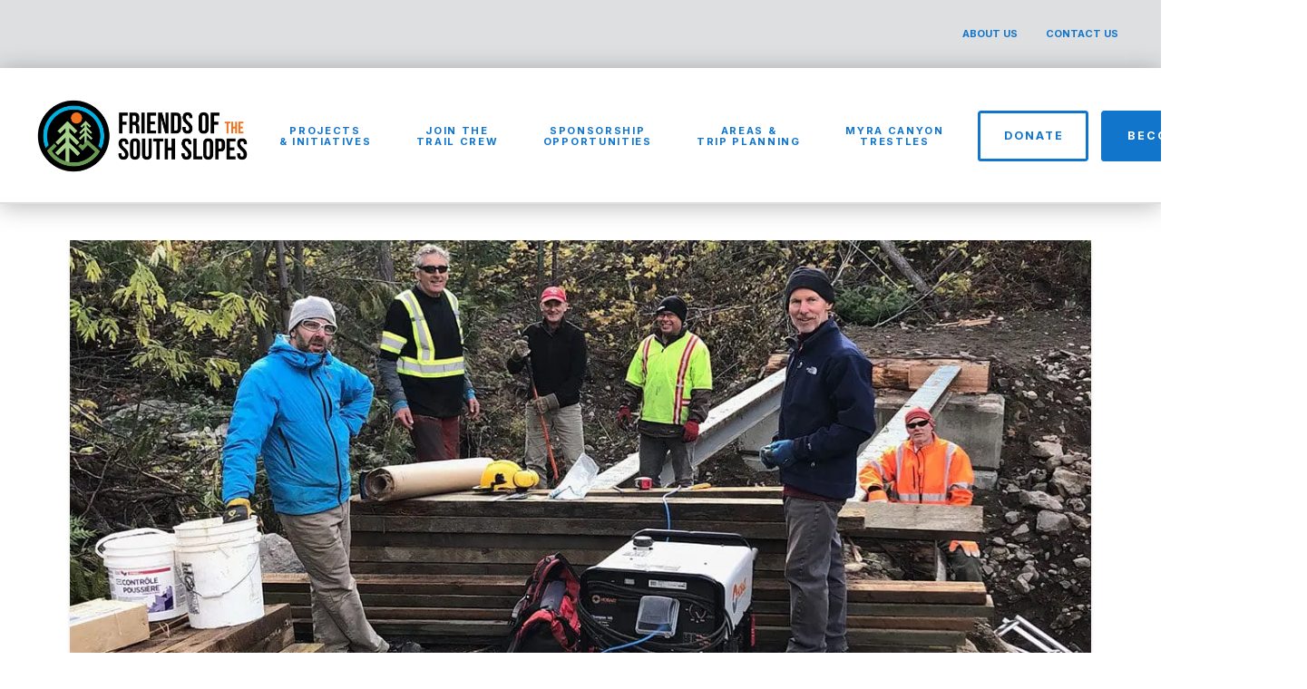

--- FILE ---
content_type: text/html; charset=UTF-8
request_url: https://foss-kelowna.org/2022/10/24/projects-bridge-relocation-priest-creek/
body_size: 14333
content:
<!DOCTYPE html>
<html class="no-js" lang="en-CA">
<head>
<meta charset="UTF-8">
<meta name="viewport" content="width=device-width, initial-scale=1.0">
<link rel="pingback" href="https://foss-kelowna.org/xmlrpc.php">
<title>Bridge Relocation, Priest Creek | Friends of the South Slopes Society</title>
<meta name='robots' content='max-image-preview:large' />
	<style>img:is([sizes="auto" i], [sizes^="auto," i]) { contain-intrinsic-size: 3000px 1500px }</style>
	<link rel='dns-prefetch' href='//www.googletagmanager.com' />
<link rel='dns-prefetch' href='//hb.wpmucdn.com' />
<link href='//hb.wpmucdn.com' rel='preconnect' />
<link rel="alternate" type="application/rss+xml" title="Friends of the South Slopes Society &raquo; Feed" href="https://foss-kelowna.org/feed/" />
<link rel="alternate" type="application/rss+xml" title="Friends of the South Slopes Society &raquo; Comments Feed" href="https://foss-kelowna.org/comments/feed/" />
		<style>
			.lazyload,
			.lazyloading {
				max-width: 100%;
			}
		</style>
		<link rel='stylesheet' id='wp-block-library-css' href='https://hb.wpmucdn.com/foss-kelowna.org/e1c43da1-a59d-4b9c-87c4-7430032c758c.css' type='text/css' media='all' />
<style id='wp-block-library-theme-inline-css' type='text/css'>
.wp-block-audio :where(figcaption){color:#555;font-size:13px;text-align:center}.is-dark-theme .wp-block-audio :where(figcaption){color:#ffffffa6}.wp-block-audio{margin:0 0 1em}.wp-block-code{border:1px solid #ccc;border-radius:4px;font-family:Menlo,Consolas,monaco,monospace;padding:.8em 1em}.wp-block-embed :where(figcaption){color:#555;font-size:13px;text-align:center}.is-dark-theme .wp-block-embed :where(figcaption){color:#ffffffa6}.wp-block-embed{margin:0 0 1em}.blocks-gallery-caption{color:#555;font-size:13px;text-align:center}.is-dark-theme .blocks-gallery-caption{color:#ffffffa6}:root :where(.wp-block-image figcaption){color:#555;font-size:13px;text-align:center}.is-dark-theme :root :where(.wp-block-image figcaption){color:#ffffffa6}.wp-block-image{margin:0 0 1em}.wp-block-pullquote{border-bottom:4px solid;border-top:4px solid;color:currentColor;margin-bottom:1.75em}.wp-block-pullquote cite,.wp-block-pullquote footer,.wp-block-pullquote__citation{color:currentColor;font-size:.8125em;font-style:normal;text-transform:uppercase}.wp-block-quote{border-left:.25em solid;margin:0 0 1.75em;padding-left:1em}.wp-block-quote cite,.wp-block-quote footer{color:currentColor;font-size:.8125em;font-style:normal;position:relative}.wp-block-quote:where(.has-text-align-right){border-left:none;border-right:.25em solid;padding-left:0;padding-right:1em}.wp-block-quote:where(.has-text-align-center){border:none;padding-left:0}.wp-block-quote.is-large,.wp-block-quote.is-style-large,.wp-block-quote:where(.is-style-plain){border:none}.wp-block-search .wp-block-search__label{font-weight:700}.wp-block-search__button{border:1px solid #ccc;padding:.375em .625em}:where(.wp-block-group.has-background){padding:1.25em 2.375em}.wp-block-separator.has-css-opacity{opacity:.4}.wp-block-separator{border:none;border-bottom:2px solid;margin-left:auto;margin-right:auto}.wp-block-separator.has-alpha-channel-opacity{opacity:1}.wp-block-separator:not(.is-style-wide):not(.is-style-dots){width:100px}.wp-block-separator.has-background:not(.is-style-dots){border-bottom:none;height:1px}.wp-block-separator.has-background:not(.is-style-wide):not(.is-style-dots){height:2px}.wp-block-table{margin:0 0 1em}.wp-block-table td,.wp-block-table th{word-break:normal}.wp-block-table :where(figcaption){color:#555;font-size:13px;text-align:center}.is-dark-theme .wp-block-table :where(figcaption){color:#ffffffa6}.wp-block-video :where(figcaption){color:#555;font-size:13px;text-align:center}.is-dark-theme .wp-block-video :where(figcaption){color:#ffffffa6}.wp-block-video{margin:0 0 1em}:root :where(.wp-block-template-part.has-background){margin-bottom:0;margin-top:0;padding:1.25em 2.375em}
</style>
<style id='classic-theme-styles-inline-css' type='text/css'>
/*! This file is auto-generated */
.wp-block-button__link{color:#fff;background-color:#32373c;border-radius:9999px;box-shadow:none;text-decoration:none;padding:calc(.667em + 2px) calc(1.333em + 2px);font-size:1.125em}.wp-block-file__button{background:#32373c;color:#fff;text-decoration:none}
</style>
<style id='global-styles-inline-css' type='text/css'>
:root{--wp--preset--aspect-ratio--square: 1;--wp--preset--aspect-ratio--4-3: 4/3;--wp--preset--aspect-ratio--3-4: 3/4;--wp--preset--aspect-ratio--3-2: 3/2;--wp--preset--aspect-ratio--2-3: 2/3;--wp--preset--aspect-ratio--16-9: 16/9;--wp--preset--aspect-ratio--9-16: 9/16;--wp--preset--color--black: #000000;--wp--preset--color--cyan-bluish-gray: #abb8c3;--wp--preset--color--white: #ffffff;--wp--preset--color--pale-pink: #f78da7;--wp--preset--color--vivid-red: #cf2e2e;--wp--preset--color--luminous-vivid-orange: #ff6900;--wp--preset--color--luminous-vivid-amber: #fcb900;--wp--preset--color--light-green-cyan: #7bdcb5;--wp--preset--color--vivid-green-cyan: #00d084;--wp--preset--color--pale-cyan-blue: #8ed1fc;--wp--preset--color--vivid-cyan-blue: #0693e3;--wp--preset--color--vivid-purple: #9b51e0;--wp--preset--gradient--vivid-cyan-blue-to-vivid-purple: linear-gradient(135deg,rgba(6,147,227,1) 0%,rgb(155,81,224) 100%);--wp--preset--gradient--light-green-cyan-to-vivid-green-cyan: linear-gradient(135deg,rgb(122,220,180) 0%,rgb(0,208,130) 100%);--wp--preset--gradient--luminous-vivid-amber-to-luminous-vivid-orange: linear-gradient(135deg,rgba(252,185,0,1) 0%,rgba(255,105,0,1) 100%);--wp--preset--gradient--luminous-vivid-orange-to-vivid-red: linear-gradient(135deg,rgba(255,105,0,1) 0%,rgb(207,46,46) 100%);--wp--preset--gradient--very-light-gray-to-cyan-bluish-gray: linear-gradient(135deg,rgb(238,238,238) 0%,rgb(169,184,195) 100%);--wp--preset--gradient--cool-to-warm-spectrum: linear-gradient(135deg,rgb(74,234,220) 0%,rgb(151,120,209) 20%,rgb(207,42,186) 40%,rgb(238,44,130) 60%,rgb(251,105,98) 80%,rgb(254,248,76) 100%);--wp--preset--gradient--blush-light-purple: linear-gradient(135deg,rgb(255,206,236) 0%,rgb(152,150,240) 100%);--wp--preset--gradient--blush-bordeaux: linear-gradient(135deg,rgb(254,205,165) 0%,rgb(254,45,45) 50%,rgb(107,0,62) 100%);--wp--preset--gradient--luminous-dusk: linear-gradient(135deg,rgb(255,203,112) 0%,rgb(199,81,192) 50%,rgb(65,88,208) 100%);--wp--preset--gradient--pale-ocean: linear-gradient(135deg,rgb(255,245,203) 0%,rgb(182,227,212) 50%,rgb(51,167,181) 100%);--wp--preset--gradient--electric-grass: linear-gradient(135deg,rgb(202,248,128) 0%,rgb(113,206,126) 100%);--wp--preset--gradient--midnight: linear-gradient(135deg,rgb(2,3,129) 0%,rgb(40,116,252) 100%);--wp--preset--font-size--small: 13px;--wp--preset--font-size--medium: 20px;--wp--preset--font-size--large: 36px;--wp--preset--font-size--x-large: 42px;--wp--preset--spacing--20: 0.44rem;--wp--preset--spacing--30: 0.67rem;--wp--preset--spacing--40: 1rem;--wp--preset--spacing--50: 1.5rem;--wp--preset--spacing--60: 2.25rem;--wp--preset--spacing--70: 3.38rem;--wp--preset--spacing--80: 5.06rem;--wp--preset--shadow--natural: 6px 6px 9px rgba(0, 0, 0, 0.2);--wp--preset--shadow--deep: 12px 12px 50px rgba(0, 0, 0, 0.4);--wp--preset--shadow--sharp: 6px 6px 0px rgba(0, 0, 0, 0.2);--wp--preset--shadow--outlined: 6px 6px 0px -3px rgba(255, 255, 255, 1), 6px 6px rgba(0, 0, 0, 1);--wp--preset--shadow--crisp: 6px 6px 0px rgba(0, 0, 0, 1);}:where(.is-layout-flex){gap: 0.5em;}:where(.is-layout-grid){gap: 0.5em;}body .is-layout-flex{display: flex;}.is-layout-flex{flex-wrap: wrap;align-items: center;}.is-layout-flex > :is(*, div){margin: 0;}body .is-layout-grid{display: grid;}.is-layout-grid > :is(*, div){margin: 0;}:where(.wp-block-columns.is-layout-flex){gap: 2em;}:where(.wp-block-columns.is-layout-grid){gap: 2em;}:where(.wp-block-post-template.is-layout-flex){gap: 1.25em;}:where(.wp-block-post-template.is-layout-grid){gap: 1.25em;}.has-black-color{color: var(--wp--preset--color--black) !important;}.has-cyan-bluish-gray-color{color: var(--wp--preset--color--cyan-bluish-gray) !important;}.has-white-color{color: var(--wp--preset--color--white) !important;}.has-pale-pink-color{color: var(--wp--preset--color--pale-pink) !important;}.has-vivid-red-color{color: var(--wp--preset--color--vivid-red) !important;}.has-luminous-vivid-orange-color{color: var(--wp--preset--color--luminous-vivid-orange) !important;}.has-luminous-vivid-amber-color{color: var(--wp--preset--color--luminous-vivid-amber) !important;}.has-light-green-cyan-color{color: var(--wp--preset--color--light-green-cyan) !important;}.has-vivid-green-cyan-color{color: var(--wp--preset--color--vivid-green-cyan) !important;}.has-pale-cyan-blue-color{color: var(--wp--preset--color--pale-cyan-blue) !important;}.has-vivid-cyan-blue-color{color: var(--wp--preset--color--vivid-cyan-blue) !important;}.has-vivid-purple-color{color: var(--wp--preset--color--vivid-purple) !important;}.has-black-background-color{background-color: var(--wp--preset--color--black) !important;}.has-cyan-bluish-gray-background-color{background-color: var(--wp--preset--color--cyan-bluish-gray) !important;}.has-white-background-color{background-color: var(--wp--preset--color--white) !important;}.has-pale-pink-background-color{background-color: var(--wp--preset--color--pale-pink) !important;}.has-vivid-red-background-color{background-color: var(--wp--preset--color--vivid-red) !important;}.has-luminous-vivid-orange-background-color{background-color: var(--wp--preset--color--luminous-vivid-orange) !important;}.has-luminous-vivid-amber-background-color{background-color: var(--wp--preset--color--luminous-vivid-amber) !important;}.has-light-green-cyan-background-color{background-color: var(--wp--preset--color--light-green-cyan) !important;}.has-vivid-green-cyan-background-color{background-color: var(--wp--preset--color--vivid-green-cyan) !important;}.has-pale-cyan-blue-background-color{background-color: var(--wp--preset--color--pale-cyan-blue) !important;}.has-vivid-cyan-blue-background-color{background-color: var(--wp--preset--color--vivid-cyan-blue) !important;}.has-vivid-purple-background-color{background-color: var(--wp--preset--color--vivid-purple) !important;}.has-black-border-color{border-color: var(--wp--preset--color--black) !important;}.has-cyan-bluish-gray-border-color{border-color: var(--wp--preset--color--cyan-bluish-gray) !important;}.has-white-border-color{border-color: var(--wp--preset--color--white) !important;}.has-pale-pink-border-color{border-color: var(--wp--preset--color--pale-pink) !important;}.has-vivid-red-border-color{border-color: var(--wp--preset--color--vivid-red) !important;}.has-luminous-vivid-orange-border-color{border-color: var(--wp--preset--color--luminous-vivid-orange) !important;}.has-luminous-vivid-amber-border-color{border-color: var(--wp--preset--color--luminous-vivid-amber) !important;}.has-light-green-cyan-border-color{border-color: var(--wp--preset--color--light-green-cyan) !important;}.has-vivid-green-cyan-border-color{border-color: var(--wp--preset--color--vivid-green-cyan) !important;}.has-pale-cyan-blue-border-color{border-color: var(--wp--preset--color--pale-cyan-blue) !important;}.has-vivid-cyan-blue-border-color{border-color: var(--wp--preset--color--vivid-cyan-blue) !important;}.has-vivid-purple-border-color{border-color: var(--wp--preset--color--vivid-purple) !important;}.has-vivid-cyan-blue-to-vivid-purple-gradient-background{background: var(--wp--preset--gradient--vivid-cyan-blue-to-vivid-purple) !important;}.has-light-green-cyan-to-vivid-green-cyan-gradient-background{background: var(--wp--preset--gradient--light-green-cyan-to-vivid-green-cyan) !important;}.has-luminous-vivid-amber-to-luminous-vivid-orange-gradient-background{background: var(--wp--preset--gradient--luminous-vivid-amber-to-luminous-vivid-orange) !important;}.has-luminous-vivid-orange-to-vivid-red-gradient-background{background: var(--wp--preset--gradient--luminous-vivid-orange-to-vivid-red) !important;}.has-very-light-gray-to-cyan-bluish-gray-gradient-background{background: var(--wp--preset--gradient--very-light-gray-to-cyan-bluish-gray) !important;}.has-cool-to-warm-spectrum-gradient-background{background: var(--wp--preset--gradient--cool-to-warm-spectrum) !important;}.has-blush-light-purple-gradient-background{background: var(--wp--preset--gradient--blush-light-purple) !important;}.has-blush-bordeaux-gradient-background{background: var(--wp--preset--gradient--blush-bordeaux) !important;}.has-luminous-dusk-gradient-background{background: var(--wp--preset--gradient--luminous-dusk) !important;}.has-pale-ocean-gradient-background{background: var(--wp--preset--gradient--pale-ocean) !important;}.has-electric-grass-gradient-background{background: var(--wp--preset--gradient--electric-grass) !important;}.has-midnight-gradient-background{background: var(--wp--preset--gradient--midnight) !important;}.has-small-font-size{font-size: var(--wp--preset--font-size--small) !important;}.has-medium-font-size{font-size: var(--wp--preset--font-size--medium) !important;}.has-large-font-size{font-size: var(--wp--preset--font-size--large) !important;}.has-x-large-font-size{font-size: var(--wp--preset--font-size--x-large) !important;}
:where(.wp-block-post-template.is-layout-flex){gap: 1.25em;}:where(.wp-block-post-template.is-layout-grid){gap: 1.25em;}
:where(.wp-block-columns.is-layout-flex){gap: 2em;}:where(.wp-block-columns.is-layout-grid){gap: 2em;}
:root :where(.wp-block-pullquote){font-size: 1.5em;line-height: 1.6;}
</style>
<link rel='stylesheet' id='x-stack-css' href='https://hb.wpmucdn.com/foss-kelowna.org/9964cd70-4453-41d9-a770-7a09300f726e.css' type='text/css' media='all' />
<style id='cs-inline-css' type='text/css'>
@media (min-width:1200px){.x-hide-xl{display:none !important;}}@media (min-width:979px) and (max-width:1199px){.x-hide-lg{display:none !important;}}@media (min-width:767px) and (max-width:978px){.x-hide-md{display:none !important;}}@media (min-width:480px) and (max-width:766px){.x-hide-sm{display:none !important;}}@media (max-width:479px){.x-hide-xs{display:none !important;}} a,h1 a:hover,h2 a:hover,h3 a:hover,h4 a:hover,h5 a:hover,h6 a:hover,.x-breadcrumb-wrap a:hover,.widget ul li a:hover,.widget ol li a:hover,.widget.widget_text ul li a,.widget.widget_text ol li a,.widget_nav_menu .current-menu-item > a,.x-accordion-heading .x-accordion-toggle:hover,.x-comment-author a:hover,.x-comment-time:hover,.x-recent-posts a:hover .h-recent-posts{color:#1175cc;}a:hover,.widget.widget_text ul li a:hover,.widget.widget_text ol li a:hover,.x-twitter-widget ul li a:hover{color:rgb(0,0,0);}.rev_slider_wrapper,a.x-img-thumbnail:hover,.x-slider-container.below,.page-template-template-blank-3-php .x-slider-container.above,.page-template-template-blank-6-php .x-slider-container.above{border-color:#1175cc;}.entry-thumb:before,.x-pagination span.current,.woocommerce-pagination span[aria-current],.flex-direction-nav a,.flex-control-nav a:hover,.flex-control-nav a.flex-active,.mejs-time-current,.x-dropcap,.x-skill-bar .bar,.x-pricing-column.featured h2,.h-comments-title small,.x-entry-share .x-share:hover,.x-highlight,.x-recent-posts .x-recent-posts-img:after{background-color:#1175cc;}.x-nav-tabs > .active > a,.x-nav-tabs > .active > a:hover{box-shadow:inset 0 3px 0 0 #1175cc;}.x-main{width:calc(72% - 2.463055%);}.x-sidebar{width:calc(100% - 2.463055% - 72%);}.x-comment-author,.x-comment-time,.comment-form-author label,.comment-form-email label,.comment-form-url label,.comment-form-rating label,.comment-form-comment label,.widget_calendar #wp-calendar caption,.widget.widget_rss li .rsswidget{font-family:"Inter",sans-serif;font-weight:800;}.p-landmark-sub,.p-meta,input,button,select,textarea{font-family:"Inter",sans-serif;}.widget ul li a,.widget ol li a,.x-comment-time{color:rgb(0,0,0);}.widget_text ol li a,.widget_text ul li a{color:#1175cc;}.widget_text ol li a:hover,.widget_text ul li a:hover{color:rgb(0,0,0);}.comment-form-author label,.comment-form-email label,.comment-form-url label,.comment-form-rating label,.comment-form-comment label,.widget_calendar #wp-calendar th,.p-landmark-sub strong,.widget_tag_cloud .tagcloud a:hover,.widget_tag_cloud .tagcloud a:active,.entry-footer a:hover,.entry-footer a:active,.x-breadcrumbs .current,.x-comment-author,.x-comment-author a{color:#272727;}.widget_calendar #wp-calendar th{border-color:#272727;}.h-feature-headline span i{background-color:#272727;}@media (max-width:978.98px){}html{font-size:14px;}@media (min-width:479px){html{font-size:14px;}}@media (min-width:766px){html{font-size:14px;}}@media (min-width:978px){html{font-size:14px;}}@media (min-width:1199px){html{font-size:14px;}}body{font-style:normal;font-weight:400;color:rgb(0,0,0);background-color:rgb(255,255,255);}.w-b{font-weight:400 !important;}h1,h2,h3,h4,h5,h6,.h1,.h2,.h3,.h4,.h5,.h6,.x-text-headline{font-family:"Inter",sans-serif;font-style:normal;font-weight:800;}h1,.h1{letter-spacing:-0.035em;}h2,.h2{letter-spacing:-0.035em;}h3,.h3{letter-spacing:-0.035em;}h4,.h4{letter-spacing:-0.035em;}h5,.h5{letter-spacing:-0.035em;}h6,.h6{letter-spacing:-0.035em;}.w-h{font-weight:800 !important;}.x-container.width{width:88%;}.x-container.max{max-width:1200px;}.x-bar-content.x-container.width{flex-basis:88%;}.x-main.full{float:none;clear:both;display:block;width:auto;}@media (max-width:978.98px){.x-main.full,.x-main.left,.x-main.right,.x-sidebar.left,.x-sidebar.right{float:none;display:block;width:auto !important;}}.entry-header,.entry-content{font-size:1rem;}body,input,button,select,textarea{font-family:"Inter",sans-serif;}h1,h2,h3,h4,h5,h6,.h1,.h2,.h3,.h4,.h5,.h6,h1 a,h2 a,h3 a,h4 a,h5 a,h6 a,.h1 a,.h2 a,.h3 a,.h4 a,.h5 a,.h6 a,blockquote{color:#272727;}.cfc-h-tx{color:#272727 !important;}.cfc-h-bd{border-color:#272727 !important;}.cfc-h-bg{background-color:#272727 !important;}.cfc-b-tx{color:rgb(0,0,0) !important;}.cfc-b-bd{border-color:rgb(0,0,0) !important;}.cfc-b-bg{background-color:rgb(0,0,0) !important;}.x-btn,.button,[type="submit"]{color:#ffffff;border-color:#1175cc;background-color:#1175cc;text-shadow:0 0.075em 0.075em rgba(0,0,0,0.5);padding:0.579em 1.105em 0.842em;font-size:19px;}.x-btn:hover,.button:hover,[type="submit"]:hover{color:#ffffff;border-color:#1175cc;background-color:rgb(4,35,62);text-shadow:0 0.075em 0.075em rgba(0,0,0,0.5);}.x-btn.x-btn-real,.x-btn.x-btn-real:hover{margin-bottom:0.25em;text-shadow:0 0.075em 0.075em rgba(0,0,0,0.65);}.x-btn.x-btn-real{box-shadow:0 0.25em 0 0 #a71000,0 4px 9px rgba(0,0,0,0.75);}.x-btn.x-btn-real:hover{box-shadow:0 0.25em 0 0 #a71000,0 4px 9px rgba(0,0,0,0.75);}.x-btn.x-btn-flat,.x-btn.x-btn-flat:hover{margin-bottom:0;text-shadow:0 0.075em 0.075em rgba(0,0,0,0.65);box-shadow:none;}.x-btn.x-btn-transparent,.x-btn.x-btn-transparent:hover{margin-bottom:0;border-width:3px;text-shadow:none;text-transform:uppercase;background-color:transparent;box-shadow:none;}.bg .mejs-container,.x-video .mejs-container{position:unset !important;} @font-face{font-family:'FontAwesomePro';font-style:normal;font-weight:900;font-display:block;src:url('https://foss-kelowna.org/wp-content/themes/pro/cornerstone/assets/fonts/fa-solid-900.woff2?ver=6.7.2') format('woff2'),url('https://foss-kelowna.org/wp-content/themes/pro/cornerstone/assets/fonts/fa-solid-900.ttf?ver=6.7.2') format('truetype');}[data-x-fa-pro-icon]{font-family:"FontAwesomePro" !important;}[data-x-fa-pro-icon]:before{content:attr(data-x-fa-pro-icon);}[data-x-icon],[data-x-icon-o],[data-x-icon-l],[data-x-icon-s],[data-x-icon-b],[data-x-icon-sr],[data-x-icon-ss],[data-x-icon-sl],[data-x-fa-pro-icon],[class*="cs-fa-"]{display:inline-flex;font-style:normal;font-weight:400;text-decoration:inherit;text-rendering:auto;-webkit-font-smoothing:antialiased;-moz-osx-font-smoothing:grayscale;}[data-x-icon].left,[data-x-icon-o].left,[data-x-icon-l].left,[data-x-icon-s].left,[data-x-icon-b].left,[data-x-icon-sr].left,[data-x-icon-ss].left,[data-x-icon-sl].left,[data-x-fa-pro-icon].left,[class*="cs-fa-"].left{margin-right:0.5em;}[data-x-icon].right,[data-x-icon-o].right,[data-x-icon-l].right,[data-x-icon-s].right,[data-x-icon-b].right,[data-x-icon-sr].right,[data-x-icon-ss].right,[data-x-icon-sl].right,[data-x-fa-pro-icon].right,[class*="cs-fa-"].right{margin-left:0.5em;}[data-x-icon]:before,[data-x-icon-o]:before,[data-x-icon-l]:before,[data-x-icon-s]:before,[data-x-icon-b]:before,[data-x-icon-sr]:before,[data-x-icon-ss]:before,[data-x-icon-sl]:before,[data-x-fa-pro-icon]:before,[class*="cs-fa-"]:before{line-height:1;}@font-face{font-family:'FontAwesome';font-style:normal;font-weight:900;font-display:block;src:url('https://foss-kelowna.org/wp-content/themes/pro/cornerstone/assets/fonts/fa-solid-900.woff2?ver=6.7.2') format('woff2'),url('https://foss-kelowna.org/wp-content/themes/pro/cornerstone/assets/fonts/fa-solid-900.ttf?ver=6.7.2') format('truetype');}[data-x-icon],[data-x-icon-s],[data-x-icon][class*="cs-fa-"]{font-family:"FontAwesome" !important;font-weight:900;}[data-x-icon]:before,[data-x-icon][class*="cs-fa-"]:before{content:attr(data-x-icon);}[data-x-icon-s]:before{content:attr(data-x-icon-s);}@font-face{font-family:'FontAwesomeRegular';font-style:normal;font-weight:400;font-display:block;src:url('https://foss-kelowna.org/wp-content/themes/pro/cornerstone/assets/fonts/fa-regular-400.woff2?ver=6.7.2') format('woff2'),url('https://foss-kelowna.org/wp-content/themes/pro/cornerstone/assets/fonts/fa-regular-400.ttf?ver=6.7.2') format('truetype');}@font-face{font-family:'FontAwesomePro';font-style:normal;font-weight:400;font-display:block;src:url('https://foss-kelowna.org/wp-content/themes/pro/cornerstone/assets/fonts/fa-regular-400.woff2?ver=6.7.2') format('woff2'),url('https://foss-kelowna.org/wp-content/themes/pro/cornerstone/assets/fonts/fa-regular-400.ttf?ver=6.7.2') format('truetype');}[data-x-icon-o]{font-family:"FontAwesomeRegular" !important;}[data-x-icon-o]:before{content:attr(data-x-icon-o);}@font-face{font-family:'FontAwesomeLight';font-style:normal;font-weight:300;font-display:block;src:url('https://foss-kelowna.org/wp-content/themes/pro/cornerstone/assets/fonts/fa-light-300.woff2?ver=6.7.2') format('woff2'),url('https://foss-kelowna.org/wp-content/themes/pro/cornerstone/assets/fonts/fa-light-300.ttf?ver=6.7.2') format('truetype');}@font-face{font-family:'FontAwesomePro';font-style:normal;font-weight:300;font-display:block;src:url('https://foss-kelowna.org/wp-content/themes/pro/cornerstone/assets/fonts/fa-light-300.woff2?ver=6.7.2') format('woff2'),url('https://foss-kelowna.org/wp-content/themes/pro/cornerstone/assets/fonts/fa-light-300.ttf?ver=6.7.2') format('truetype');}[data-x-icon-l]{font-family:"FontAwesomeLight" !important;font-weight:300;}[data-x-icon-l]:before{content:attr(data-x-icon-l);}@font-face{font-family:'FontAwesomeBrands';font-style:normal;font-weight:normal;font-display:block;src:url('https://foss-kelowna.org/wp-content/themes/pro/cornerstone/assets/fonts/fa-brands-400.woff2?ver=6.7.2') format('woff2'),url('https://foss-kelowna.org/wp-content/themes/pro/cornerstone/assets/fonts/fa-brands-400.ttf?ver=6.7.2') format('truetype');}[data-x-icon-b]{font-family:"FontAwesomeBrands" !important;}[data-x-icon-b]:before{content:attr(data-x-icon-b);}.widget.widget_rss li .rsswidget:before{content:"\f35d";padding-right:0.4em;font-family:"FontAwesome";} .m10-0.x-bar{height:75px;border-top-width:0;border-right-width:0;border-bottom-width:0;border-left-width:0;background-color:#dddfe1;box-shadow:0px 3px 25px 0px rgba(0,0,0,0.15);}.m10-0 .x-bar-content{height:75px;}.m10-0.x-bar-space{height:75px;}.m10-1.x-bar{font-size:1em;z-index:9999;}.m10-1 .x-bar-content{display:flex;flex-direction:row;justify-content:space-between;align-items:center;flex-grow:0;flex-shrink:1;flex-basis:95%;}.m10-1.x-bar-outer-spacers:after,.m10-1.x-bar-outer-spacers:before{flex-basis:20px;width:20px!important;height:20px;}.m10-1.x-bar-space{font-size:1em;}.m10-2.x-bar{height:150px;border-top-width:0px;border-right-width:0px;border-bottom-width:2px;border-left-width:0px;border-top-style:none;border-right-style:none;border-bottom-style:solid;border-left-style:none;border-top-color:transparent;border-right-color:transparent;border-bottom-color:#dddfe1;border-left-color:transparent;background-color:rgb(255,255,255);box-shadow:0px 3px 25px 0px rgba(0,0,0,0.28);}.m10-2 .x-bar-content{height:150px;max-width:95%;}.m10-2.x-bar-space{height:150px;}.m10-3.x-bar-container{display:flex;flex-direction:row;align-items:center;flex-grow:1;flex-shrink:0;flex-basis:auto;border-top-width:0;border-right-width:0;border-bottom-width:0;border-left-width:0;font-size:1em;z-index:auto;}.m10-4.x-bar-container{justify-content:flex-end;}.m10-5.x-bar-container{justify-content:space-between;}.m10-6{font-size:1em;display:flex;flex-direction:row;align-items:stretch;align-self:stretch;flex-shrink:0;}.m10-6 > li,.m10-6 > li > a{flex-grow:0;flex-shrink:1;flex-basis:auto;}.m10-7{justify-content:space-around;flex-grow:0;flex-basis:auto;}.m10-8{justify-content:flex-end;flex-grow:1;flex-basis:0%;}.m10-9 .x-dropdown {width:14em;font-size:16px;border-top-width:0;border-right-width:0;border-bottom-width:0;border-left-width:0;transition-duration:500ms,500ms,0s;transition-timing-function:cubic-bezier(0.400,0.000,0.200,1.000);}.m10-9 .x-dropdown:not(.x-active) {transition-delay:0s,0s,500ms;}.m10-a .x-dropdown {background-color:rgb(255,255,255);box-shadow:0em 0.15em 2em 0em rgba(0,0,0,0.15);}.m10-b {width:14em;font-size:16px;border-top-width:0;border-right-width:0;border-bottom-width:0;border-left-width:0;background-color:#1175cc;transition-duration:500ms,500ms,0s;transition-timing-function:cubic-bezier(0.400,0.000,0.200,1.000);}.m10-b:not(.x-active) {transition-delay:0s,0s,500ms;}.m10-c .x-dropdown {background-color:#1175cc;}.m10-d.x-anchor {border-top-width:0;border-right-width:0;border-bottom-width:0;border-left-width:0;}.m10-e.x-anchor .x-anchor-content {padding-top:0.75em;padding-right:0.75em;padding-bottom:0.75em;padding-left:0.75em;}.m10-e.x-anchor .x-anchor-sub-indicator {margin-top:5px;margin-right:5px;margin-bottom:5px;margin-left:5px;font-size:1em;color:rgba(0,0,0,1);}.m10-e.x-anchor:hover .x-anchor-sub-indicator,.m10-e.x-anchor[class*="active"] .x-anchor-sub-indicator,[data-x-effect-provider*="colors"]:hover .m10-e.x-anchor .x-anchor-sub-indicator {color:rgba(0,0,0,0.5);}.m10-f.x-anchor {font-size:1em;}.m10-f.x-anchor .x-anchor-content {display:flex;flex-direction:row;align-items:center;}.m10-g.x-anchor .x-anchor-content {justify-content:center;}.m10-h.x-anchor .x-anchor-text {margin-top:5px;margin-bottom:5px;margin-left:5px;}.m10-h.x-anchor .x-anchor-text-primary {line-height:1;}.m10-i.x-anchor .x-anchor-text {margin-right:5px;}.m10-j.x-anchor .x-anchor-text-primary {font-family:inherit;font-style:normal;}.m10-k.x-anchor .x-anchor-text-primary {font-size:.8em;}.m10-l.x-anchor .x-anchor-text-primary {font-weight:700;}.m10-l.x-anchor:hover .x-anchor-text-primary,.m10-l.x-anchor[class*="active"] .x-anchor-text-primary,[data-x-effect-provider*="colors"]:hover .m10-l.x-anchor .x-anchor-text-primary {color:rgb(10,60,104);}.m10-m.x-anchor .x-anchor-text-primary {text-transform:uppercase;}.m10-n.x-anchor .x-anchor-text-primary {color:#1175cc;}.m10-o.x-anchor .x-anchor-content {justify-content:flex-start;}.m10-p.x-anchor .x-anchor-text {margin-right:auto;}.m10-p.x-anchor:hover .x-anchor-text-primary,.m10-p.x-anchor[class*="active"] .x-anchor-text-primary,[data-x-effect-provider*="colors"]:hover .m10-p.x-anchor .x-anchor-text-primary {color:rgba(0,0,0,0.5);}.m10-q.x-anchor .x-anchor-text-primary {font-size:1em;font-weight:inherit;color:rgba(0,0,0,1);}.m10-r.x-anchor .x-anchor-text {margin-top:15px;margin-right:15px;margin-bottom:15px;margin-left:15px;}.m10-r.x-anchor .x-anchor-text-primary {line-height:1.15;text-align:center;}.m10-r.x-anchor:hover .x-anchor-text-primary,.m10-r.x-anchor[class*="active"] .x-anchor-text-primary,[data-x-effect-provider*="colors"]:hover .m10-r.x-anchor .x-anchor-text-primary {color:rgb(0,0,0);}.m10-s.x-anchor .x-anchor-text-primary {font-weight:600;}.m10-t.x-anchor .x-anchor-text-primary {letter-spacing:0.15em;margin-right:calc(0.15em * -1);}.m10-u.x-anchor {margin-top:0em;margin-bottom:0em;margin-left:1em;border-top-width:3px;border-right-width:3px;border-bottom-width:3px;border-left-width:3px;border-top-style:solid;border-right-style:solid;border-bottom-style:solid;border-left-style:solid;border-top-color:#1175cc;border-right-color:#1175cc;border-bottom-color:#1175cc;border-left-color:#1175cc;border-top-left-radius:0.25em;border-top-right-radius:0.25em;border-bottom-right-radius:0.25em;border-bottom-left-radius:0.25em;}.m10-u.x-anchor .x-anchor-content {padding-top:1em;padding-right:1.5em;padding-bottom:1em;padding-left:1.5em;}.m10-u.x-anchor:hover,.m10-u.x-anchor[class*="active"],[data-x-effect-provider*="colors"]:hover .m10-u.x-anchor {background-color:rgb(10,60,104);}.m10-v.x-anchor {margin-right:0em;background-color:rgba(255,255,255,1);}.m10-v.x-anchor:hover .x-anchor-text-primary,.m10-v.x-anchor[class*="active"] .x-anchor-text-primary,[data-x-effect-provider*="colors"]:hover .m10-v.x-anchor .x-anchor-text-primary {color:rgb(255,255,255);}.m10-w.x-anchor .x-anchor-text-primary {font-size:.9em;}.m10-x.x-anchor {margin-right:1em;}.m10-y.x-anchor {background-color:#1175cc;}.m10-z.x-anchor .x-anchor-text-primary {color:rgb(255,255,255);}.m10-10.x-anchor {width:3em;height:3em;border-top-left-radius:100em;border-top-right-radius:100em;border-bottom-right-radius:100em;border-bottom-left-radius:100em;box-shadow:0em 0.15em 0.65em 0em rgba(0,0,0,0.25);}.m10-10.x-anchor .x-graphic {margin-top:5px;margin-right:5px;margin-bottom:5px;margin-left:5px;}.m10-10.x-anchor .x-graphic-icon {font-size:1.25em;width:auto;color:rgba(0,0,0,1);border-top-width:0;border-right-width:0;border-bottom-width:0;border-left-width:0;}.m10-10.x-anchor:hover .x-graphic-icon,.m10-10.x-anchor[class*="active"] .x-graphic-icon,[data-x-effect-provider*="colors"]:hover .m10-10.x-anchor .x-graphic-icon {color:rgba(0,0,0,0.5);}.m10-10.x-anchor .x-toggle {color:rgb(255,255,255);}.m10-10.x-anchor:hover .x-toggle,.m10-10.x-anchor[class*="active"] .x-toggle,[data-x-effect-provider*="colors"]:hover .m10-10.x-anchor .x-toggle {color:rgba(0,0,0,0.5);}.m10-10.x-anchor .x-toggle-burger {width:10em;margin-top:3em;margin-right:0;margin-bottom:3em;margin-left:0;font-size:2px;}.m10-10.x-anchor .x-toggle-burger-bun-t {transform:translate3d(0,calc(3em * -1),0);}.m10-10.x-anchor .x-toggle-burger-bun-b {transform:translate3d(0,3em,0);}.m10-11.x-image{font-size:1em;width:calc(60vw);max-width:250px;border-top-width:0;border-right-width:0;border-bottom-width:0;border-left-width:0;}.m10-11.x-image img{width:100%;aspect-ratio:auto;}  .m8n-0.x-bar{height:auto;padding-right:0rem;padding-left:0rem;border-top-width:0;border-right-width:0;border-bottom-width:0;border-left-width:0;font-size:1rem;background-color:#dddfe1;}.m8n-0 .x-bar-content{display:flex;align-items:flex-start;flex-wrap:wrap;align-content:flex-start;flex-grow:0;flex-shrink:1;flex-basis:90%;height:auto;max-width:95%;}.m8n-0.x-bar-outer-spacers:after,.m8n-0.x-bar-outer-spacers:before{flex-basis:2rem;width:2rem!important;height:2rem;}.m8n-0.x-bar-space{font-size:1rem;}.m8n-1.x-bar{padding-top:3rem;padding-bottom:0rem;box-shadow:0em 0.15em 2em 0em rgba(0,0,0,0.15);z-index:9998;}.m8n-1 .x-bar-content{flex-direction:row;justify-content:flex-start;}.m8n-2.x-bar{padding-top:1rem;padding-bottom:1rem;z-index:9999;}.m8n-2 .x-bar-content{flex-direction:column;justify-content:center;}.m8n-3.x-bar-container{display:flex;flex-direction:row;align-items:center;margin-top:0rem;font-size:1em;z-index:1;}.m8n-4.x-bar-container{justify-content:space-between;margin-bottom:3rem;margin-left:0rem;}.m8n-5.x-bar-container{flex-grow:0;flex-basis:auto;}.m8n-6.x-bar-container{flex-shrink:0;}.m8n-7.x-bar-container{margin-right:3rem;}.m8n-8.x-bar-container{border-top-width:0;border-right-width:0;border-bottom-width:0;border-left-width:0;}.m8n-9.x-bar-container{flex-grow:1;flex-basis:36rem;margin-right:0rem;}.m8n-a.x-bar-container{flex-shrink:1;}.m8n-b.x-bar-container{justify-content:flex-start;padding-top:1rem;padding-bottom:0rem;}.m8n-c.x-bar-container{margin-right:-0.25rem;margin-bottom:0rem;margin-left:-0.25rem;padding-right:0rem;padding-left:0rem;}.m8n-d.x-bar-container{justify-content:center;max-width:100%;border-top-width:2px;border-right-width:0px;border-bottom-width:0px;border-left-width:0px;border-top-style:solid;border-right-style:none;border-bottom-style:none;border-left-style:none;border-top-color:rgb(0,0,0);border-right-color:transparent;border-bottom-color:transparent;border-left-color:transparent;padding-top:2rem;padding-bottom:0.5rem;text-align:left;}.m8n-e.x-image{font-size:1em;border-top-width:0;border-right-width:0;border-bottom-width:0;border-left-width:0;}.m8n-e.x-image img{aspect-ratio:auto;}.m8n-f.x-row{z-index:auto;margin-right:auto;margin-left:auto;border-top-width:0;border-right-width:0;border-bottom-width:0;border-left-width:0;padding-top:1px;padding-right:1px;padding-bottom:1px;padding-left:1px;font-size:1em;}.m8n-f > .x-row-inner{flex-direction:row;justify-content:flex-start;align-items:stretch;align-content:stretch;}.m8n-g.x-row{width:100%;}.m8n-g > .x-row-inner{margin-top:calc(((3rem / 2) + 1px) * -1);margin-right:calc(((3rem / 2) + 1px) * -1);margin-bottom:calc(((3rem / 2) + 1px) * -1);margin-left:calc(((3rem / 2) + 1px) * -1);}.m8n-g > .x-row-inner > *{flex-grow:1;margin-top:calc(3rem / 2);margin-bottom:calc(3rem / 2);margin-right:calc(3rem / 2);margin-left:calc(3rem / 2);}.m8n-h > .x-row-inner{margin-top:calc(((20px / 2) + 1px) * -1);margin-right:calc(((20px / 2) + 1px) * -1);margin-bottom:calc(((20px / 2) + 1px) * -1);margin-left:calc(((20px / 2) + 1px) * -1);}.m8n-h > .x-row-inner > *{margin-top:calc(20px / 2);margin-bottom:calc(20px / 2);margin-right:calc(20px / 2);margin-left:calc(20px / 2);}.m8n-i{--gap:3rem;}.m8n-i > .x-row-inner > *:nth-child(1n - 0) {flex-basis:calc(13rem - clamp(0px,var(--gap),9999px));}.m8n-j{--gap:20px;}.m8n-j > .x-row-inner > *:nth-child(1n - 0) {flex-basis:calc(100% - clamp(0px,var(--gap),9999px));}.m8n-k.x-col{z-index:1;border-top-width:0;border-right-width:0;border-bottom-width:0;border-left-width:0;font-size:1em;}.m8n-l.x-col{display:flex;flex-direction:row;justify-content:flex-start;align-items:flex-start;flex-wrap:wrap;align-content:flex-start;}.m8n-m.x-text{margin-top:2em;margin-right:0em;margin-bottom:1em;margin-left:0em;border-top-width:0px;border-right-width:0px;border-bottom-width:1px;border-left-width:0px;border-top-style:solid;border-right-style:solid;border-bottom-style:solid;border-left-style:solid;border-top-color:transparent;border-right-color:transparent;border-bottom-color:rgb(0,0,0);border-left-color:transparent;padding-top:0em;padding-right:0em;padding-bottom:0.4em;padding-left:0em;font-size:1.25em;}.m8n-m.x-text:hover,.m8n-m.x-text[class*="active"],[data-x-effect-provider*="colors"]:hover .m8n-m.x-text{border-top-color:rgb(0,0,0);border-right-color:rgb(0,0,0);border-bottom-color:rgb(0,0,0);border-left-color:rgb(0,0,0);}.m8n-m.x-text .x-text-content-text-primary{font-family:inherit;font-size:1em;font-style:normal;font-weight:inherit;line-height:1;letter-spacing:0em;text-transform:none;color:#000000;}.m8n-n{margin-top:-0.25em;margin-right:0em;margin-bottom:-0.25em;margin-left:0em;font-size:1.25em;display:flex;flex-direction:column;justify-content:flex-start;align-items:stretch;align-self:stretch;flex-grow:0;flex-shrink:0;flex-basis:auto;}.m8n-n > li,.m8n-n > li > a{flex-grow:0;flex-shrink:1;flex-basis:auto;}.m8n-o .x-dropdown {width:14em;font-size:16px;border-top-width:0;border-right-width:0;border-bottom-width:0;border-left-width:0;background-color:rgb(255,255,255);box-shadow:0em 0.15em 2em 0em rgba(0,0,0,0.15);transition-duration:500ms,500ms,0s;transition-timing-function:cubic-bezier(0.400,0.000,0.200,1.000);}.m8n-o .x-dropdown:not(.x-active) {transition-delay:0s,0s,500ms;}.m8n-p.x-anchor .x-anchor-content {justify-content:flex-start;}.m8n-p.x-anchor .x-anchor-text-primary {font-weight:inherit;}.m8n-p.x-anchor .x-anchor-sub-indicator {font-size:1em;color:rgba(0,0,0,1);}.m8n-p.x-anchor:hover .x-anchor-sub-indicator,.m8n-p.x-anchor[class*="active"] .x-anchor-sub-indicator,[data-x-effect-provider*="colors"]:hover .m8n-p.x-anchor .x-anchor-sub-indicator {color:rgba(0,0,0,0.5);}.m8n-q.x-anchor {border-top-width:0;border-right-width:0;border-bottom-width:0;border-left-width:0;}.m8n-r.x-anchor {font-size:1em;}.m8n-r.x-anchor .x-anchor-text-primary {font-family:inherit;font-size:1em;font-style:normal;}.m8n-s.x-anchor .x-anchor-content {display:flex;flex-direction:row;align-items:center;}.m8n-t.x-anchor .x-anchor-content {padding-top:0.25em;padding-right:0em;padding-bottom:0.25em;padding-left:0em;}.m8n-t.x-anchor .x-anchor-text-primary {line-height:1.25;}.m8n-t.x-anchor:hover .x-anchor-text-primary,.m8n-t.x-anchor[class*="active"] .x-anchor-text-primary,[data-x-effect-provider*="colors"]:hover .m8n-t.x-anchor .x-anchor-text-primary {color:#1175cc;}.m8n-u.x-anchor .x-anchor-text-primary {color:rgba(0,0,0,1);}.m8n-v.x-anchor .x-anchor-content {padding-top:0.75em;padding-right:0.75em;padding-bottom:0.75em;padding-left:0.75em;}.m8n-v.x-anchor .x-anchor-text {margin-right:auto;}.m8n-v.x-anchor:hover .x-anchor-text-primary,.m8n-v.x-anchor[class*="active"] .x-anchor-text-primary,[data-x-effect-provider*="colors"]:hover .m8n-v.x-anchor .x-anchor-text-primary {color:rgba(0,0,0,0.5);}.m8n-v.x-anchor .x-anchor-sub-indicator {margin-top:5px;margin-right:5px;margin-bottom:5px;margin-left:5px;}.m8n-w.x-anchor .x-anchor-text {margin-top:5px;margin-bottom:5px;margin-left:5px;}.m8n-w.x-anchor .x-anchor-text-primary {line-height:1;}.m8n-x.x-anchor .x-anchor-text-primary {color:rgb(0,0,0);}.m8n-y.x-anchor {margin-top:1em;margin-bottom:0em;margin-left:0em;border-top-width:2px;border-right-width:2px;border-bottom-width:2px;border-left-width:2px;border-top-style:solid;border-right-style:solid;border-bottom-style:solid;border-left-style:solid;border-top-color:rgb(0,0,0);border-right-color:rgb(0,0,0);border-bottom-color:rgb(0,0,0);border-left-color:rgb(0,0,0);border-top-left-radius:2px;border-top-right-radius:2px;border-bottom-right-radius:2px;border-bottom-left-radius:2px;background-color:#fff4a0;}.m8n-y.x-anchor .x-anchor-content {padding-top:1em;padding-right:1.5em;padding-bottom:1em;padding-left:1.5em;}.m8n-y.x-anchor:hover,.m8n-y.x-anchor[class*="active"],[data-x-effect-provider*="colors"]:hover .m8n-y.x-anchor {background-color:#1175cc;}.m8n-y.x-anchor .x-anchor-text {margin-right:5px;}.m8n-y.x-anchor .x-anchor-text-primary {font-weight:700;letter-spacing:0.1em;margin-right:calc(0.1em * -1);text-transform:uppercase;}.m8n-y.x-anchor:hover .x-anchor-text-primary,.m8n-y.x-anchor[class*="active"] .x-anchor-text-primary,[data-x-effect-provider*="colors"]:hover .m8n-y.x-anchor .x-anchor-text-primary {color:rgb(255,255,255);}.m8n-z.x-anchor {margin-right:2em;}.m8n-z.x-anchor .x-anchor-content {flex-wrap:wrap;align-content:center;}.m8n-10.x-anchor .x-anchor-content {justify-content:center;}.m8n-11.x-anchor {margin-right:0em;}.m8n-12.x-anchor {width:2em;height:2em;margin-top:0rem;margin-right:0.25rem;margin-bottom:0rem;margin-left:0.25rem;border-top-left-radius:100em;border-top-right-radius:100em;border-bottom-right-radius:100em;border-bottom-left-radius:100em;font-size:2em;background-color:#1175cc;}.m8n-12.x-anchor:hover,.m8n-12.x-anchor[class*="active"],[data-x-effect-provider*="colors"]:hover .m8n-12.x-anchor {background-color:rgb(10,60,104);}.m8n-12.x-anchor .x-graphic {margin-top:5px;margin-right:5px;margin-bottom:5px;margin-left:5px;}.m8n-12.x-anchor .x-graphic-icon {font-size:1em;width:auto;color:rgb(255,255,255);border-top-width:0;border-right-width:0;border-bottom-width:0;border-left-width:0;}.m8n-12.x-anchor:hover .x-graphic-icon,.m8n-12.x-anchor[class*="active"] .x-graphic-icon,[data-x-effect-provider*="colors"]:hover .m8n-12.x-anchor .x-graphic-icon {color:#3b5998;}.m8n-13.x-text{max-width:100%;border-top-width:0;border-right-width:0;border-bottom-width:0;border-left-width:0;font-family:inherit;font-size:1em;font-style:italic;font-weight:inherit;line-height:1.75;letter-spacing:0em;text-align:left;text-transform:none;color:rgba(0,0,0,1);background-color:#dddfe1;}.m8n-13.x-text > :first-child{margin-top:0;}.m8n-13.x-text > :last-child{margin-bottom:0;} .x-navbar .desktop .x-nav > li > a:hover,.x-navbar .desktop .x-nav > .x-active > a,.x-navbar .desktop .x-nav > .current-menu-item > a{box-shadow:none;}.x-topbar{background-color:#dddfe1;}.x-topbar{height:60px;min-height:0;}.x-colophon.top{background-color:#dddfe1;}.x-colophon.bottom{background-color:#000;padding-top:30px;}.x-colophon .x-nav li a{font-size:12px;color:black;margin:0 1em;}.x-colophon .x-nav li:hover a{color:#8cc63f;}.wpcf7 input[type="submit"]{background-color:#1175cc;color:#fff;border-radius:2px;margin-top:15px;}.wpcf7:hover input[type="submit"]{background-color:#0a3c68;color:white;}.wpcf7 input[type="radio"]{margin-right:5px;}span.wpcf7-list-item{display:block;}.wpcf7 p {margin-bottom:25px;}
</style>
<script type="text/javascript" src="https://hb.wpmucdn.com/foss-kelowna.org/b3909cd5-9ec8-424b-a386-1775f83a2532.js" id="wphb-1-js"></script>

<!-- Google tag (gtag.js) snippet added by Site Kit -->
<!-- Google Analytics snippet added by Site Kit -->
<script type="text/javascript" src="https://www.googletagmanager.com/gtag/js?id=GT-NFBZVMP" id="google_gtagjs-js" async></script>
<script type="text/javascript" id="google_gtagjs-js-after">
/* <![CDATA[ */
window.dataLayer = window.dataLayer || [];function gtag(){dataLayer.push(arguments);}
gtag("set","linker",{"domains":["foss-kelowna.org"]});
gtag("js", new Date());
gtag("set", "developer_id.dZTNiMT", true);
gtag("config", "GT-NFBZVMP");
/* ]]> */
</script>
<link rel="https://api.w.org/" href="https://foss-kelowna.org/wp-json/" /><link rel="alternate" title="JSON" type="application/json" href="https://foss-kelowna.org/wp-json/wp/v2/posts/80" /><link rel='shortlink' href='https://foss-kelowna.org/?p=80' />
<link rel="alternate" title="oEmbed (JSON)" type="application/json+oembed" href="https://foss-kelowna.org/wp-json/oembed/1.0/embed?url=https%3A%2F%2Ffoss-kelowna.org%2F2022%2F10%2F24%2Fprojects-bridge-relocation-priest-creek%2F" />
<link rel="alternate" title="oEmbed (XML)" type="text/xml+oembed" href="https://foss-kelowna.org/wp-json/oembed/1.0/embed?url=https%3A%2F%2Ffoss-kelowna.org%2F2022%2F10%2F24%2Fprojects-bridge-relocation-priest-creek%2F&#038;format=xml" />
<meta name="generator" content="Site Kit by Google 1.166.0" />		<script>
			document.documentElement.className = document.documentElement.className.replace('no-js', 'js');
		</script>
				<style>
			.no-js img.lazyload {
				display: none;
			}

			figure.wp-block-image img.lazyloading {
				min-width: 150px;
			}

			.lazyload,
			.lazyloading {
				--smush-placeholder-width: 100px;
				--smush-placeholder-aspect-ratio: 1/1;
				width: var(--smush-image-width, var(--smush-placeholder-width)) !important;
				aspect-ratio: var(--smush-image-aspect-ratio, var(--smush-placeholder-aspect-ratio)) !important;
			}

						.lazyload, .lazyloading {
				opacity: 0;
			}

			.lazyloaded {
				opacity: 1;
				transition: opacity 400ms;
				transition-delay: 0ms;
			}

					</style>
		<!-- SEO meta tags powered by SmartCrawl https://wpmudev.com/project/smartcrawl-wordpress-seo/ -->
<link rel="canonical" href="https://foss-kelowna.org/2022/10/24/projects-bridge-relocation-priest-creek/" />
<meta name="description" content="In 2017, 2 bridges in Priest Creek Linear Park became nonfunctional when the creek relocated during extensive flooding in the area. The bridges were high qu ..." />
<script type="application/ld+json">{"@context":"https:\/\/schema.org","@graph":[{"@type":"Organization","@id":"https:\/\/foss-kelowna.org\/#schema-publishing-organization","url":"https:\/\/foss-kelowna.org","name":"Friends of the South Slopes Society"},{"@type":"WebSite","@id":"https:\/\/foss-kelowna.org\/#schema-website","url":"https:\/\/foss-kelowna.org","name":"Friends of the South Slopes Society","encoding":"UTF-8","potentialAction":{"@type":"SearchAction","target":"https:\/\/foss-kelowna.org\/search\/{search_term_string}\/","query-input":"required name=search_term_string"}},{"@type":"BreadcrumbList","@id":"https:\/\/foss-kelowna.org\/2022\/10\/24\/projects-bridge-relocation-priest-creek?page&year=2022&monthnum=10&day=24&name=projects-bridge-relocation-priest-creek\/#breadcrumb","itemListElement":[{"@type":"ListItem","position":1,"name":"Home","item":"https:\/\/foss-kelowna.org"},{"@type":"ListItem","position":2,"name":"News","item":"https:\/\/foss-kelowna.org\/category\/news\/"},{"@type":"ListItem","position":3,"name":"Bridge Relocation, Priest Creek"}]},{"@type":"Person","@id":"https:\/\/foss-kelowna.org\/author\/foss\/#schema-author","name":"foss","url":"https:\/\/foss-kelowna.org\/author\/foss\/"},{"@type":"WebPage","@id":"https:\/\/foss-kelowna.org\/2022\/10\/24\/projects-bridge-relocation-priest-creek\/#schema-webpage","isPartOf":{"@id":"https:\/\/foss-kelowna.org\/#schema-website"},"publisher":{"@id":"https:\/\/foss-kelowna.org\/#schema-publishing-organization"},"url":"https:\/\/foss-kelowna.org\/2022\/10\/24\/projects-bridge-relocation-priest-creek\/"},{"@type":"Article","mainEntityOfPage":{"@id":"https:\/\/foss-kelowna.org\/2022\/10\/24\/projects-bridge-relocation-priest-creek\/#schema-webpage"},"author":{"@id":"https:\/\/foss-kelowna.org\/author\/foss\/#schema-author"},"publisher":{"@id":"https:\/\/foss-kelowna.org\/#schema-publishing-organization"},"dateModified":"2023-01-18T12:37:29","datePublished":"2022-10-24T11:43:04","headline":"Bridge Relocation, Priest Creek | Friends of the South Slopes Society","description":"In 2017, 2 bridges in Priest Creek Linear Park became nonfunctional when the creek relocated during extensive flooding in the area. The bridges were high qu ...","name":"Bridge Relocation, Priest Creek","image":{"@type":"ImageObject","@id":"https:\/\/foss-kelowna.org\/2022\/10\/24\/projects-bridge-relocation-priest-creek\/#schema-article-image","url":"https:\/\/foss-kelowna.org\/wp-content\/uploads\/2022\/10\/FOSS_priest-creek.jpg","height":500,"width":1200},"thumbnailUrl":"https:\/\/foss-kelowna.org\/wp-content\/uploads\/2022\/10\/FOSS_priest-creek.jpg"}]}</script>
<meta property="og:type" content="article" />
<meta property="og:url" content="https://foss-kelowna.org/2022/10/24/projects-bridge-relocation-priest-creek/" />
<meta property="og:title" content="Bridge Relocation, Priest Creek | Friends of the South Slopes Society" />
<meta property="og:description" content="In 2017, 2 bridges in Priest Creek Linear Park became nonfunctional when the creek relocated during extensive flooding in the area. The bridges were high qu ..." />
<meta property="og:image" content="https://foss-kelowna.org/wp-content/uploads/2022/10/FOSS_priest-creek.jpg" />
<meta property="og:image:width" content="1200" />
<meta property="og:image:height" content="500" />
<meta property="article:published_time" content="2022-10-24T11:43:04" />
<meta property="article:author" content="foss" />
<meta name="twitter:card" content="summary_large_image" />
<meta name="twitter:title" content="Bridge Relocation, Priest Creek | Friends of the South Slopes Society" />
<meta name="twitter:description" content="In 2017, 2 bridges in Priest Creek Linear Park became nonfunctional when the creek relocated during extensive flooding in the area. The bridges were high qu ..." />
<meta name="twitter:image" content="https://foss-kelowna.org/wp-content/uploads/2022/10/FOSS_priest-creek.jpg" />
<!-- /SEO -->
<link rel="icon" href="https://foss-kelowna.org/wp-content/uploads/2024/12/cropped-FOSS-FullCol-Icon-Light-32x32.jpg" sizes="32x32" />
<link rel="icon" href="https://foss-kelowna.org/wp-content/uploads/2024/12/cropped-FOSS-FullCol-Icon-Light-192x192.jpg" sizes="192x192" />
<link rel="apple-touch-icon" href="https://foss-kelowna.org/wp-content/uploads/2024/12/cropped-FOSS-FullCol-Icon-Light-180x180.jpg" />
<meta name="msapplication-TileImage" content="https://foss-kelowna.org/wp-content/uploads/2024/12/cropped-FOSS-FullCol-Icon-Light-270x270.jpg" />
<link rel="stylesheet" href="//fonts.googleapis.com/css?family=Inter:400,400i,700,700i,800&#038;subset=latin,latin-ext&#038;display=auto" type="text/css" media="all" crossorigin="anonymous" data-x-google-fonts/></head>
<body class="wp-singular post-template-default single single-post postid-80 single-format-standard wp-theme-pro x-integrity x-integrity-light x-full-width-layout-active x-full-width-active x-post-meta-disabled pro-v6_7_9">

  
  
  <div id="x-root" class="x-root">

    
    <div id="x-site" class="x-site site">

      <header class="x-masthead" role="banner">
        <div class="x-bar x-bar-top x-bar-h x-bar-relative x-bar-outer-spacers x-hide-lg x-hide-md x-hide-sm x-hide-xs e36-e1 m10-0 m10-1" data-x-bar="{&quot;id&quot;:&quot;e36-e1&quot;,&quot;region&quot;:&quot;top&quot;,&quot;height&quot;:&quot;75px&quot;}"><div class="e36-e1 x-bar-content"><div class="x-bar-container e36-e2 m10-3 m10-4"><ul class="x-menu-first-level x-menu x-menu-inline e36-e3 m10-6 m10-7 m10-9 m10-a" data-x-hoverintent="{&quot;interval&quot;:50,&quot;timeout&quot;:500,&quot;sensitivity&quot;:9}"><li class="menu-item menu-item-type-post_type menu-item-object-page menu-item-302" id="menu-item-302"><a class="x-anchor x-anchor-menu-item m10-d m10-e m10-f m10-g m10-h m10-i m10-j m10-k m10-l m10-m m10-n" tabindex="0" href="https://foss-kelowna.org/about-us/"><div class="x-anchor-content"><div class="x-anchor-text"><span class="x-anchor-text-primary">About Us</span></div><i class="x-anchor-sub-indicator" data-x-skip-scroll="true" aria-hidden="true" data-x-icon-s="&#xf107;"></i></div></a></li><li class="menu-item menu-item-type-post_type menu-item-object-page menu-item-303" id="menu-item-303"><a class="x-anchor x-anchor-menu-item m10-d m10-e m10-f m10-g m10-h m10-i m10-j m10-k m10-l m10-m m10-n" tabindex="0" href="https://foss-kelowna.org/contact-us/"><div class="x-anchor-content"><div class="x-anchor-text"><span class="x-anchor-text-primary">Contact Us</span></div><i class="x-anchor-sub-indicator" data-x-skip-scroll="true" aria-hidden="true" data-x-icon-s="&#xf107;"></i></div></a></li></ul></div></div></div><div class="x-bar x-bar-top x-bar-h x-bar-relative x-bar-outer-spacers e36-e4 m10-1 m10-2" data-x-bar="{&quot;id&quot;:&quot;e36-e4&quot;,&quot;region&quot;:&quot;top&quot;,&quot;height&quot;:&quot;150px&quot;}"><div class="e36-e4 x-bar-content"><div class="x-bar-container e36-e5 m10-3 m10-5"><a class="x-image e36-e6 m10-11" href="home"><img data-src="https://foss-kelowna.org/wp-content/uploads/2024/12/Foss-LF-Logo-Light.png" width="952" height="375" alt="Image" src="[data-uri]" class="lazyload" style="--smush-placeholder-width: 952px; --smush-placeholder-aspect-ratio: 952/375;"></a><ul class="x-menu-first-level x-menu x-menu-inline x-hide-lg x-hide-md x-hide-sm x-hide-xs e36-e7 m10-6 m10-8 m10-9 m10-a" data-x-hoverintent="{&quot;interval&quot;:50,&quot;timeout&quot;:500,&quot;sensitivity&quot;:9}"><li class="menu-item menu-item-type-post_type menu-item-object-page menu-item-31" id="menu-item-31"><a class="x-anchor x-anchor-menu-item m10-d m10-e m10-f m10-g m10-j m10-k m10-m m10-n m10-r m10-s m10-t" tabindex="0" href="https://foss-kelowna.org/projects-initiatives/"><div class="x-anchor-content"><div class="x-anchor-text"><span class="x-anchor-text-primary">Projects <br>&#038; Initiatives</span></div><i class="x-anchor-sub-indicator" data-x-skip-scroll="true" aria-hidden="true" data-x-icon-s="&#xf107;"></i></div></a></li><li class="menu-item menu-item-type-post_type menu-item-object-page menu-item-30" id="menu-item-30"><a class="x-anchor x-anchor-menu-item m10-d m10-e m10-f m10-g m10-j m10-k m10-m m10-n m10-r m10-s m10-t" tabindex="0" href="https://foss-kelowna.org/join-the-trail-crew/"><div class="x-anchor-content"><div class="x-anchor-text"><span class="x-anchor-text-primary">Join The <br>Trail Crew</span></div><i class="x-anchor-sub-indicator" data-x-skip-scroll="true" aria-hidden="true" data-x-icon-s="&#xf107;"></i></div></a></li><li class="menu-item menu-item-type-post_type menu-item-object-page menu-item-226" id="menu-item-226"><a class="x-anchor x-anchor-menu-item m10-d m10-e m10-f m10-g m10-j m10-k m10-m m10-n m10-r m10-s m10-t" tabindex="0" href="https://foss-kelowna.org/sponsorship-opportunities/"><div class="x-anchor-content"><div class="x-anchor-text"><span class="x-anchor-text-primary">Sponsorship<br>Opportunities</span></div><i class="x-anchor-sub-indicator" data-x-skip-scroll="true" aria-hidden="true" data-x-icon-s="&#xf107;"></i></div></a></li><li class="menu-item menu-item-type-post_type menu-item-object-page menu-item-28" id="menu-item-28"><a class="x-anchor x-anchor-menu-item m10-d m10-e m10-f m10-g m10-j m10-k m10-m m10-n m10-r m10-s m10-t" tabindex="0" href="https://foss-kelowna.org/areas-trip-planning/"><div class="x-anchor-content"><div class="x-anchor-text"><span class="x-anchor-text-primary">Areas &#038; <br>Trip Planning</span></div><i class="x-anchor-sub-indicator" data-x-skip-scroll="true" aria-hidden="true" data-x-icon-s="&#xf107;"></i></div></a></li><li class="menu-item menu-item-type-post_type menu-item-object-page menu-item-3130" id="menu-item-3130"><a class="x-anchor x-anchor-menu-item m10-d m10-e m10-f m10-g m10-j m10-k m10-m m10-n m10-r m10-s m10-t" tabindex="0" href="https://foss-kelowna.org/myra-canyon-trestles/"><div class="x-anchor-content"><div class="x-anchor-text"><span class="x-anchor-text-primary">Myra Canyon<br>Trestles</span></div><i class="x-anchor-sub-indicator" data-x-skip-scroll="true" aria-hidden="true" data-x-icon-s="&#xf107;"></i></div></a></li></ul><a class="x-anchor x-anchor-button x-hide-lg x-hide-md x-hide-sm x-hide-xs e36-e8 m10-f m10-h m10-i m10-j m10-n m10-o m10-s m10-t m10-u m10-v m10-w" tabindex="0" href="https://www.canadahelps.org/en/dn/m/96925"><div class="x-anchor-content"><div class="x-anchor-text"><span class="x-anchor-text-primary">DONATE</span></div></div></a><a class="x-anchor x-anchor-button x-hide-lg x-hide-md x-hide-sm x-hide-xs e36-e9 m10-f m10-g m10-h m10-i m10-j m10-m m10-s m10-t m10-u m10-w m10-x m10-y m10-z" tabindex="0" href="become-a-member"><div class="x-anchor-content"><div class="x-anchor-text"><span class="x-anchor-text-primary">Become a member</span></div></div></a><div class="x-anchor x-anchor-toggle has-graphic x-hide-lg x-hide-md x-hide-sm x-hide-xl e36-e10 m10-d m10-f m10-g m10-y m10-10" tabindex="0" role="button" data-x-toggle="1" data-x-toggleable="e36-e10" aria-controls="e36-e10-dropdown" aria-expanded="false" aria-haspopup="true" aria-label="Toggle Dropdown Content"><div class="x-anchor-content"><span class="x-graphic" aria-hidden="true">
<span class="x-toggle x-toggle-burger x-graphic-child x-graphic-toggle" aria-hidden="true">

  
    <span class="x-toggle-burger-bun-t" data-x-toggle-anim="x-bun-t-1"></span>
    <span class="x-toggle-burger-patty" data-x-toggle-anim="x-patty-1"></span>
    <span class="x-toggle-burger-bun-b" data-x-toggle-anim="x-bun-b-1"></span>

  
</span></span></div></div><div class="x-anchor x-anchor-toggle has-graphic x-hide-xl x-hide-xs e36-e11 m10-d m10-f m10-g m10-y m10-10" tabindex="0" role="button" data-x-toggle="1" data-x-toggleable="e36-e11" aria-controls="e36-e11-dropdown" aria-expanded="false" aria-haspopup="true" aria-label="Toggle Dropdown Content"><div class="x-anchor-content"><span class="x-graphic" aria-hidden="true">
<span class="x-toggle x-toggle-burger x-graphic-child x-graphic-toggle" aria-hidden="true">

  
    <span class="x-toggle-burger-bun-t" data-x-toggle-anim="x-bun-t-1"></span>
    <span class="x-toggle-burger-patty" data-x-toggle-anim="x-patty-1"></span>
    <span class="x-toggle-burger-bun-b" data-x-toggle-anim="x-bun-b-1"></span>

  
</span></span></div></div></div></div></div>      </header>

  <div class="x-container max width offset">
    <div class="x-main full" role="main">

              
<article id="post-80" class="post-80 post type-post status-publish format-standard has-post-thumbnail hentry category-news category-projects tag-news tag-projects">
  <div class="entry-featured">
    <div class="entry-thumb"><img width="1200" height="500" src="https://foss-kelowna.org/wp-content/uploads/2022/10/FOSS_priest-creek.jpg" class="attachment-entry-fullwidth size-entry-fullwidth wp-post-image" alt="" decoding="async" fetchpriority="high" srcset="https://foss-kelowna.org/wp-content/uploads/2022/10/FOSS_priest-creek.jpg 1200w, https://foss-kelowna.org/wp-content/uploads/2022/10/FOSS_priest-creek-300x125.jpg 300w, https://foss-kelowna.org/wp-content/uploads/2022/10/FOSS_priest-creek-1024x427.jpg 1024w, https://foss-kelowna.org/wp-content/uploads/2022/10/FOSS_priest-creek-768x320.jpg 768w, https://foss-kelowna.org/wp-content/uploads/2022/10/FOSS_priest-creek-100x42.jpg 100w, https://foss-kelowna.org/wp-content/uploads/2022/10/FOSS_priest-creek-862x359.jpg 862w" sizes="(max-width: 1200px) 100vw, 1200px" /></div>  </div>
  <div class="entry-wrap">
    
<header class="entry-header">
    <h1 class="entry-title">Bridge Relocation, Priest Creek</h1>
    </header>    


<div class="entry-content content">


  
<p>In 2017, 2 bridges in Priest Creek Linear Park became nonfunctional when the creek relocated during extensive flooding in the area. The bridges were high quality, backcountry bridges with 10 inch steel I-beam construction and were located in a cedar forest with 100 foot canopy.</p>



<p>FOSS was contracted by BC Parks to relocate these bridges and work commenced in Spring 2021.</p>



<p>First, new precast foundations were brought into the 2 sites on Fairlane Trail at Priest Creek and Fairlane Loop at Hachey Creek. Then, crews removed the railing system and timbers from the bridges.</p>



<p>A Bell 212 with a lifting capacity of 3400 lbs, from Wildcat Helicopters was used for longline lifts. This also involved removal of the old bridges.</p>



<p>Within 24 hours, the Priest Creek Bridge (Fred’s Bridge) was reconstructed in October&nbsp;2021.</p>



<p>The Hachey Creek Bridge (Pete’s Bridge) required new planking and was completed 3 weeks later. </p>



<p>Finally, trails were realigned and widened where necessary.</p>



<p></p>



<p></p>
  

</div>

  </div>
  
  <footer class="entry-footer cf">
    <a href="https://foss-kelowna.org/tag/news/" rel="tag">news</a><a href="https://foss-kelowna.org/tag/projects/" rel="tag">projects</a>  </footer>
</article>        
      
    </div>

    
  </div>


    

  <footer class="x-colophon" role="contentinfo">

    
    <div class="x-bar x-bar-footer x-bar-h x-bar-relative x-bar-outer-spacers e311-e1 m8n-0 m8n-1" data-x-bar="{&quot;id&quot;:&quot;e311-e1&quot;,&quot;region&quot;:&quot;footer&quot;,&quot;height&quot;:&quot;auto&quot;}"><div class="e311-e1 x-bar-content"><div class="x-bar-container e311-e2 m8n-3 m8n-4 m8n-5 m8n-6 m8n-7 m8n-8"><a class="x-image e311-e3 m8n-e" href="home"><img data-src="https://foss-kelowna.org/wp-content/uploads/2024/12/Foss-LF-Logo-Light-1-300x296.png" width="300" height="296" alt="Image" src="[data-uri]" class="lazyload" style="--smush-placeholder-width: 300px; --smush-placeholder-aspect-ratio: 300/296;"></a></div><div class="x-bar-container e311-e4 m8n-3 m8n-4 m8n-8 m8n-9 m8n-a"><div class="x-row e311-e5 m8n-f m8n-g m8n-i"><div class="x-row-inner"><div class="x-col e311-e6 m8n-k"><div class="x-text x-text-headline e311-e7 m8n-m"><div class="x-text-content"><div class="x-text-content-text"><h1 class="x-text-content-text-primary"></h1>
</div></div></div><ul class="x-menu-first-level x-menu x-menu-inline e311-e8 m8n-n m8n-o" data-x-hoverintent="{&quot;interval&quot;:50,&quot;timeout&quot;:500,&quot;sensitivity&quot;:9}"><li class="menu-item menu-item-type-post_type menu-item-object-page menu-item-3749" id="menu-item-3749"><a class="x-anchor x-anchor-menu-item m8n-p m8n-q m8n-r m8n-s m8n-t m8n-u" tabindex="0" href="https://foss-kelowna.org/newsletter-archive/"><div class="x-anchor-content"><div class="x-anchor-text"><span class="x-anchor-text-primary">Newsletter Archive</span></div><i class="x-anchor-sub-indicator" data-x-skip-scroll="true" aria-hidden="true" data-x-icon-s="&#xf107;"></i></div></a></li><li class="menu-item menu-item-type-post_type menu-item-object-page menu-item-309" id="menu-item-309"><a class="x-anchor x-anchor-menu-item m8n-p m8n-q m8n-r m8n-s m8n-t m8n-u" tabindex="0" href="https://foss-kelowna.org/projects-initiatives/"><div class="x-anchor-content"><div class="x-anchor-text"><span class="x-anchor-text-primary">Projects &#038; Initiatives</span></div><i class="x-anchor-sub-indicator" data-x-skip-scroll="true" aria-hidden="true" data-x-icon-s="&#xf107;"></i></div></a></li><li class="menu-item menu-item-type-post_type menu-item-object-page menu-item-308" id="menu-item-308"><a class="x-anchor x-anchor-menu-item m8n-p m8n-q m8n-r m8n-s m8n-t m8n-u" tabindex="0" href="https://foss-kelowna.org/join-the-trail-crew/"><div class="x-anchor-content"><div class="x-anchor-text"><span class="x-anchor-text-primary">Join The Trail Crew</span></div><i class="x-anchor-sub-indicator" data-x-skip-scroll="true" aria-hidden="true" data-x-icon-s="&#xf107;"></i></div></a></li><li class="menu-item menu-item-type-post_type menu-item-object-page menu-item-307" id="menu-item-307"><a class="x-anchor x-anchor-menu-item m8n-p m8n-q m8n-r m8n-s m8n-t m8n-u" tabindex="0" href="https://foss-kelowna.org/sponsorship-opportunities/"><div class="x-anchor-content"><div class="x-anchor-text"><span class="x-anchor-text-primary">Sponsorship Opportunities</span></div><i class="x-anchor-sub-indicator" data-x-skip-scroll="true" aria-hidden="true" data-x-icon-s="&#xf107;"></i></div></a></li><li class="menu-item menu-item-type-post_type menu-item-object-page menu-item-306" id="menu-item-306"><a class="x-anchor x-anchor-menu-item m8n-p m8n-q m8n-r m8n-s m8n-t m8n-u" tabindex="0" href="https://foss-kelowna.org/areas-trip-planning/"><div class="x-anchor-content"><div class="x-anchor-text"><span class="x-anchor-text-primary">Areas &#038; Trip Planning</span></div><i class="x-anchor-sub-indicator" data-x-skip-scroll="true" aria-hidden="true" data-x-icon-s="&#xf107;"></i></div></a></li><li class="menu-item menu-item-type-post_type menu-item-object-page menu-item-3129" id="menu-item-3129"><a class="x-anchor x-anchor-menu-item m8n-p m8n-q m8n-r m8n-s m8n-t m8n-u" tabindex="0" href="https://foss-kelowna.org/myra-canyon-trestles/"><div class="x-anchor-content"><div class="x-anchor-text"><span class="x-anchor-text-primary">Myra Canyon Trestles</span></div><i class="x-anchor-sub-indicator" data-x-skip-scroll="true" aria-hidden="true" data-x-icon-s="&#xf107;"></i></div></a></li></ul></div><div class="x-col e311-e9 m8n-k"><div class="x-text x-text-headline e311-e10 m8n-m"><div class="x-text-content"><div class="x-text-content-text"><h1 class="x-text-content-text-primary"></h1>
</div></div></div><ul class="x-menu-first-level x-menu x-menu-inline e311-e11 m8n-n m8n-o" data-x-hoverintent="{&quot;interval&quot;:50,&quot;timeout&quot;:500,&quot;sensitivity&quot;:9}"><li class="menu-item menu-item-type-post_type menu-item-object-page menu-item-302"><a class="x-anchor x-anchor-menu-item m8n-p m8n-q m8n-r m8n-s m8n-t m8n-x" tabindex="0" href="https://foss-kelowna.org/about-us/"><div class="x-anchor-content"><div class="x-anchor-text"><span class="x-anchor-text-primary">About Us</span></div><i class="x-anchor-sub-indicator" data-x-skip-scroll="true" aria-hidden="true" data-x-icon-s="&#xf107;"></i></div></a></li><li class="menu-item menu-item-type-post_type menu-item-object-page menu-item-303"><a class="x-anchor x-anchor-menu-item m8n-p m8n-q m8n-r m8n-s m8n-t m8n-x" tabindex="0" href="https://foss-kelowna.org/contact-us/"><div class="x-anchor-content"><div class="x-anchor-text"><span class="x-anchor-text-primary">Contact Us</span></div><i class="x-anchor-sub-indicator" data-x-skip-scroll="true" aria-hidden="true" data-x-icon-s="&#xf107;"></i></div></a></li></ul><div class="x-row e311-e12 m8n-f m8n-h m8n-j"><div class="x-row-inner"><div class="x-col e311-e13 m8n-k m8n-l"><a class="x-anchor x-anchor-button e311-e14 m8n-r m8n-s m8n-w m8n-x m8n-y m8n-z m8n-10" tabindex="0" href="become-a-member"><div class="x-anchor-content"><div class="x-anchor-text"><span class="x-anchor-text-primary">Become A Member</span></div></div></a><a class="x-anchor x-anchor-button e311-e15 m8n-r m8n-s m8n-u m8n-w m8n-y m8n-10 m8n-11" tabindex="0" href="https://www.canadahelps.org/en/dn/m/96925"><div class="x-anchor-content"><div class="x-anchor-text"><span class="x-anchor-text-primary">Donate</span></div></div></a></div></div></div><div class="x-bar-container e311-e16 m8n-3 m8n-5 m8n-6 m8n-8 m8n-b m8n-c"><a class="x-anchor x-anchor-button has-graphic e311-e17 m8n-q m8n-s m8n-10 m8n-12" tabindex="0" href="https://www.facebook.com/FOSSkelowna/"><div class="x-anchor-content"><span class="x-graphic" aria-hidden="true"><i class="x-icon x-graphic-child x-graphic-icon x-graphic-primary" aria-hidden="true" data-x-icon-b="&#xf09a;"></i></span></div></a><a class="x-anchor x-anchor-button has-graphic e311-e18 m8n-q m8n-s m8n-10 m8n-12" tabindex="0" href="https://www.instagram.com/foss_kelowna/"><div class="x-anchor-content"><span class="x-graphic" aria-hidden="true"><i class="x-icon x-graphic-child x-graphic-icon x-graphic-primary" aria-hidden="true" data-x-icon-b="&#xf16d;"></i></span></div></a></div></div></div></div></div></div></div><div class="x-bar x-bar-footer x-bar-h x-bar-relative x-bar-outer-spacers e311-e19 m8n-0 m8n-2" data-x-bar="{&quot;id&quot;:&quot;e311-e19&quot;,&quot;region&quot;:&quot;footer&quot;,&quot;height&quot;:&quot;auto&quot;}"><div class="e311-e19 x-bar-content"><div class="x-bar-container e311-e20 m8n-3 m8n-5 m8n-a m8n-c m8n-d"><div class="x-text x-content e311-e21 m8n-13">We respectfully acknowledge that the areas we manage and maintain are located on the traditional and unceded territory of the Syilx tmix<sup>w</sup> (Okanagan) people.
<br><br>
Many of the photographs used in our headers and across the website are generously provided by <a href="https://benjaminwalkerphotography.pic-time.com/portfolio">Ben Walker photography.</a></div></div></div></div>
    
  </footer>

<ul id="e36-e10-dropdown" class="x-dropdown x-menu x-menu-dropdown m10-b m10-9 m10-c e36-e10" aria-hidden="true" data-x-stem data-x-stem-root data-x-toggleable="e36-e10" data-x-hoverintent="{&quot;interval&quot;:50,&quot;timeout&quot;:500,&quot;sensitivity&quot;:9}"><li class="menu-item menu-item-type-post_type menu-item-object-page menu-item-47" id="menu-item-47"><a class="x-anchor x-anchor-menu-item m10-d m10-e m10-f m10-h m10-j m10-m m10-o m10-p m10-s m10-w m10-z" tabindex="0" href="https://foss-kelowna.org/projects-initiatives/"><div class="x-anchor-content"><div class="x-anchor-text"><span class="x-anchor-text-primary">Projects &#038; Initiatives</span></div><i class="x-anchor-sub-indicator" data-x-skip-scroll="true" aria-hidden="true" data-x-icon-s="&#xf107;"></i></div></a></li><li class="menu-item menu-item-type-post_type menu-item-object-page menu-item-46" id="menu-item-46"><a class="x-anchor x-anchor-menu-item m10-d m10-e m10-f m10-h m10-j m10-m m10-o m10-p m10-s m10-w m10-z" tabindex="0" href="https://foss-kelowna.org/join-the-trail-crew/"><div class="x-anchor-content"><div class="x-anchor-text"><span class="x-anchor-text-primary">Join The Trail Crew</span></div><i class="x-anchor-sub-indicator" data-x-skip-scroll="true" aria-hidden="true" data-x-icon-s="&#xf107;"></i></div></a></li><li class="menu-item menu-item-type-post_type menu-item-object-page menu-item-45" id="menu-item-45"><a class="x-anchor x-anchor-menu-item m10-d m10-e m10-f m10-h m10-j m10-m m10-o m10-p m10-s m10-w m10-z" tabindex="0" href="https://foss-kelowna.org/sponsorship-opportunities/"><div class="x-anchor-content"><div class="x-anchor-text"><span class="x-anchor-text-primary">Sponsorship Opportunities</span></div><i class="x-anchor-sub-indicator" data-x-skip-scroll="true" aria-hidden="true" data-x-icon-s="&#xf107;"></i></div></a></li><li class="menu-item menu-item-type-post_type menu-item-object-page menu-item-44" id="menu-item-44"><a class="x-anchor x-anchor-menu-item m10-d m10-e m10-f m10-h m10-j m10-m m10-o m10-p m10-s m10-w m10-z" tabindex="0" href="https://foss-kelowna.org/areas-trip-planning/"><div class="x-anchor-content"><div class="x-anchor-text"><span class="x-anchor-text-primary">Areas &#038; Trip Planning</span></div><i class="x-anchor-sub-indicator" data-x-skip-scroll="true" aria-hidden="true" data-x-icon-s="&#xf107;"></i></div></a></li><li class="menu-item menu-item-type-post_type menu-item-object-page menu-item-42" id="menu-item-42"><a class="x-anchor x-anchor-menu-item m10-d m10-e m10-f m10-h m10-j m10-m m10-o m10-p m10-s m10-w m10-z" tabindex="0" href="https://foss-kelowna.org/become-a-member/"><div class="x-anchor-content"><div class="x-anchor-text"><span class="x-anchor-text-primary">Become A Member</span></div><i class="x-anchor-sub-indicator" data-x-skip-scroll="true" aria-hidden="true" data-x-icon-s="&#xf107;"></i></div></a></li><li class="menu-item menu-item-type-custom menu-item-object-custom menu-item-48" id="menu-item-48"><a class="x-anchor x-anchor-menu-item m10-d m10-e m10-f m10-h m10-j m10-m m10-o m10-p m10-s m10-w m10-z" tabindex="0" href="https://www.canadahelps.org/en/dn/27978"><div class="x-anchor-content"><div class="x-anchor-text"><span class="x-anchor-text-primary">Donate</span></div><i class="x-anchor-sub-indicator" data-x-skip-scroll="true" aria-hidden="true" data-x-icon-s="&#xf107;"></i></div></a></li><li class="menu-item menu-item-type-post_type menu-item-object-page menu-item-225" id="menu-item-225"><a class="x-anchor x-anchor-menu-item m10-d m10-e m10-f m10-h m10-j m10-m m10-o m10-p m10-s m10-w m10-z" tabindex="0" href="https://foss-kelowna.org/about-us/"><div class="x-anchor-content"><div class="x-anchor-text"><span class="x-anchor-text-primary">About Us</span></div><i class="x-anchor-sub-indicator" data-x-skip-scroll="true" aria-hidden="true" data-x-icon-s="&#xf107;"></i></div></a></li><li class="menu-item menu-item-type-post_type menu-item-object-page menu-item-43" id="menu-item-43"><a class="x-anchor x-anchor-menu-item m10-d m10-e m10-f m10-h m10-j m10-m m10-o m10-p m10-s m10-w m10-z" tabindex="0" href="https://foss-kelowna.org/contact-us/"><div class="x-anchor-content"><div class="x-anchor-text"><span class="x-anchor-text-primary">Contact Us</span></div><i class="x-anchor-sub-indicator" data-x-skip-scroll="true" aria-hidden="true" data-x-icon-s="&#xf107;"></i></div></a></li></ul><ul id="e36-e11-dropdown" class="x-dropdown x-menu x-menu-dropdown m10-b m10-9 m10-c e36-e11" aria-hidden="true" data-x-stem data-x-stem-root data-x-toggleable="e36-e11" data-x-hoverintent="{&quot;interval&quot;:50,&quot;timeout&quot;:500,&quot;sensitivity&quot;:9}"><li class="menu-item menu-item-type-post_type menu-item-object-page menu-item-47"><a class="x-anchor x-anchor-menu-item m10-d m10-e m10-f m10-h m10-j m10-m m10-o m10-p m10-s m10-w m10-z" tabindex="0" href="https://foss-kelowna.org/projects-initiatives/"><div class="x-anchor-content"><div class="x-anchor-text"><span class="x-anchor-text-primary">Projects &#038; Initiatives</span></div><i class="x-anchor-sub-indicator" data-x-skip-scroll="true" aria-hidden="true" data-x-icon-s="&#xf107;"></i></div></a></li><li class="menu-item menu-item-type-post_type menu-item-object-page menu-item-46"><a class="x-anchor x-anchor-menu-item m10-d m10-e m10-f m10-h m10-j m10-m m10-o m10-p m10-s m10-w m10-z" tabindex="0" href="https://foss-kelowna.org/join-the-trail-crew/"><div class="x-anchor-content"><div class="x-anchor-text"><span class="x-anchor-text-primary">Join The Trail Crew</span></div><i class="x-anchor-sub-indicator" data-x-skip-scroll="true" aria-hidden="true" data-x-icon-s="&#xf107;"></i></div></a></li><li class="menu-item menu-item-type-post_type menu-item-object-page menu-item-45"><a class="x-anchor x-anchor-menu-item m10-d m10-e m10-f m10-h m10-j m10-m m10-o m10-p m10-s m10-w m10-z" tabindex="0" href="https://foss-kelowna.org/sponsorship-opportunities/"><div class="x-anchor-content"><div class="x-anchor-text"><span class="x-anchor-text-primary">Sponsorship Opportunities</span></div><i class="x-anchor-sub-indicator" data-x-skip-scroll="true" aria-hidden="true" data-x-icon-s="&#xf107;"></i></div></a></li><li class="menu-item menu-item-type-post_type menu-item-object-page menu-item-44"><a class="x-anchor x-anchor-menu-item m10-d m10-e m10-f m10-h m10-j m10-m m10-o m10-p m10-s m10-w m10-z" tabindex="0" href="https://foss-kelowna.org/areas-trip-planning/"><div class="x-anchor-content"><div class="x-anchor-text"><span class="x-anchor-text-primary">Areas &#038; Trip Planning</span></div><i class="x-anchor-sub-indicator" data-x-skip-scroll="true" aria-hidden="true" data-x-icon-s="&#xf107;"></i></div></a></li><li class="menu-item menu-item-type-post_type menu-item-object-page menu-item-42"><a class="x-anchor x-anchor-menu-item m10-d m10-e m10-f m10-h m10-j m10-m m10-o m10-p m10-s m10-w m10-z" tabindex="0" href="https://foss-kelowna.org/become-a-member/"><div class="x-anchor-content"><div class="x-anchor-text"><span class="x-anchor-text-primary">Become A Member</span></div><i class="x-anchor-sub-indicator" data-x-skip-scroll="true" aria-hidden="true" data-x-icon-s="&#xf107;"></i></div></a></li><li class="menu-item menu-item-type-custom menu-item-object-custom menu-item-48"><a class="x-anchor x-anchor-menu-item m10-d m10-e m10-f m10-h m10-j m10-m m10-o m10-p m10-s m10-w m10-z" tabindex="0" href="https://www.canadahelps.org/en/dn/27978"><div class="x-anchor-content"><div class="x-anchor-text"><span class="x-anchor-text-primary">Donate</span></div><i class="x-anchor-sub-indicator" data-x-skip-scroll="true" aria-hidden="true" data-x-icon-s="&#xf107;"></i></div></a></li><li class="menu-item menu-item-type-post_type menu-item-object-page menu-item-225"><a class="x-anchor x-anchor-menu-item m10-d m10-e m10-f m10-h m10-j m10-m m10-o m10-p m10-s m10-w m10-z" tabindex="0" href="https://foss-kelowna.org/about-us/"><div class="x-anchor-content"><div class="x-anchor-text"><span class="x-anchor-text-primary">About Us</span></div><i class="x-anchor-sub-indicator" data-x-skip-scroll="true" aria-hidden="true" data-x-icon-s="&#xf107;"></i></div></a></li><li class="menu-item menu-item-type-post_type menu-item-object-page menu-item-43"><a class="x-anchor x-anchor-menu-item m10-d m10-e m10-f m10-h m10-j m10-m m10-o m10-p m10-s m10-w m10-z" tabindex="0" href="https://foss-kelowna.org/contact-us/"><div class="x-anchor-content"><div class="x-anchor-text"><span class="x-anchor-text-primary">Contact Us</span></div><i class="x-anchor-sub-indicator" data-x-skip-scroll="true" aria-hidden="true" data-x-icon-s="&#xf107;"></i></div></a></li></ul>
    </div> <!-- END .x-site -->

    
  </div> <!-- END .x-root -->

<script type="speculationrules">
{"prefetch":[{"source":"document","where":{"and":[{"href_matches":"\/*"},{"not":{"href_matches":["\/wp-*.php","\/wp-admin\/*","\/wp-content\/uploads\/*","\/wp-content\/*","\/wp-content\/plugins\/*","\/wp-content\/themes\/pro\/*","\/*\\?(.+)"]}},{"not":{"selector_matches":"a[rel~=\"nofollow\"]"}},{"not":{"selector_matches":".no-prefetch, .no-prefetch a"}}]},"eagerness":"conservative"}]}
</script>

			<script type="text/javascript">
				var _paq = _paq || [];
					_paq.push(['setCustomDimension', 1, '{"ID":2,"name":"foss","avatar":"217a9c2f85093663e786eb12ba8ec2ad"}']);
				_paq.push(['trackPageView']);
								(function () {
					var u = "https://analytics3.wpmudev.com/";
					_paq.push(['setTrackerUrl', u + 'track/']);
					_paq.push(['setSiteId', '21632']);
					var d   = document, g = d.createElement('script'), s = d.getElementsByTagName('script')[0];
					g.type  = 'text/javascript';
					g.async = true;
					g.defer = true;
					g.src   = 'https://analytics.wpmucdn.com/matomo.js';
					s.parentNode.insertBefore(g, s);
				})();
			</script>
			<script type="text/javascript" id="cs-js-extra">
/* <![CDATA[ */
var csJsData = {"linkSelector":"#x-root a[href*=\"#\"]","bp":{"base":4,"ranges":[0,480,767,979,1200],"count":4}};
/* ]]> */
</script>
<script type="text/javascript" src="https://foss-kelowna.org/wp-content/themes/pro/cornerstone/assets/js/site/cs-classic.7.7.9.js" id="cs-js"></script>
<script type="text/javascript" id="x-site-js-extra">
/* <![CDATA[ */
var xJsData = {"icons":{"down":"<i class='x-framework-icon x-icon-angle-double-down' data-x-icon-s='&#xf103;' aria-hidden=true><\/i>","subindicator":"<i class=\"x-icon x-framework-icon x-icon-angle-double-down\" aria-hidden=\"true\" data-x-icon-s=\"&#xf103;\"><\/i>","previous":"<i class='x-framework-icon x-icon-previous' data-x-icon-s='&#xf053;' aria-hidden=true><\/i>","next":"<i class='x-framework-icon x-icon-next' data-x-icon-s='&#xf054;' aria-hidden=true><\/i>","star":"<i class='x-framework-icon x-icon-star' data-x-icon-s='&#xf005;' aria-hidden=true><\/i>"}};
/* ]]> */
</script>
<script type="text/javascript" src="https://foss-kelowna.org/wp-content/uploads/hummingbird-assets/4c7d8303ecdc8ba8166ec765062619bb.js" id="x-site-js"></script>
<script type="text/javascript" src="https://hb.wpmucdn.com/foss-kelowna.org/2517501f-7961-41cc-b53a-1b46c68df3e0.js" id="comment-reply-js" async="async" data-wp-strategy="async"></script>
<script type="text/javascript" id="smush-lazy-load-js-before">
/* <![CDATA[ */
var smushLazyLoadOptions = {"autoResizingEnabled":false,"autoResizeOptions":{"precision":5,"skipAutoWidth":true}};
/* ]]> */
</script>
<script type="text/javascript" src="https://hb.wpmucdn.com/foss-kelowna.org/c2ba56d6-1806-4457-a66a-b25db1f641b0.js" id="smush-lazy-load-js"></script>

<script defer src="https://static.cloudflareinsights.com/beacon.min.js/vcd15cbe7772f49c399c6a5babf22c1241717689176015" integrity="sha512-ZpsOmlRQV6y907TI0dKBHq9Md29nnaEIPlkf84rnaERnq6zvWvPUqr2ft8M1aS28oN72PdrCzSjY4U6VaAw1EQ==" data-cf-beacon='{"version":"2024.11.0","token":"68056c0f4de1457b912513aaf79b00ec","r":1,"server_timing":{"name":{"cfCacheStatus":true,"cfEdge":true,"cfExtPri":true,"cfL4":true,"cfOrigin":true,"cfSpeedBrain":true},"location_startswith":null}}' crossorigin="anonymous"></script>
</body>
</html>